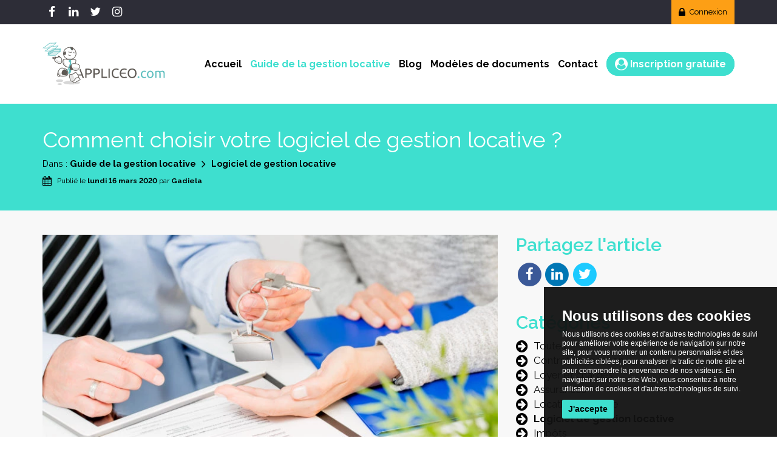

--- FILE ---
content_type: text/html; charset=UTF-8
request_url: https://www.appliceo.com/fr/guide-gestion-locative/comment-choisir-votre-logiciel-de-gestion-locative
body_size: 6401
content:
<!DOCTYPE html><html lang="fr"><head><meta charset="utf-8"><meta name="viewport" content="width=device-width, initial-scale=1, shrink-to-fit=no"><meta name="description" content="Un logiciel de gestion locative permet de gérer automatiquement des biens immobiliers. Mais sur quel logiciel de gestion immobilière miser ?"><meta name="format-detection" content="telephone=no"><meta property="og:url" content="https://www.appliceo.com/fr/guide-gestion-locative/comment-choisir-votre-logiciel-de-gestion-locative" /><meta property="og:type" content="website" /><meta property="og:title" content="Comment choisir votre logiciel de gestion locative ? - Applicéo" /><meta property="og:description" content="Un logiciel de gestion locative permet de gérer automatiquement des biens immobiliers. Mais sur quel logiciel de gestion immobilière miser ?" /><meta property="og:image" content="https://www.appliceo.com/wordpress/wp-content/uploads/2020/03/shutterstock_572749201-2-scaled.jpg" /><meta property="og:image:width" content="2560" /><meta property="og:image:height" content="1707" /><meta property="fb:app_id" content="1700801620011130" /><meta name="twitter:card" content="summary_large_image"><meta name="twitter:title" content="Comment choisir votre logiciel de gestion locative ? - Applicéo"><meta name="twitter:description" content="Un logiciel de gestion locative permet de gérer automatiquement des biens immobiliers. Mais sur quel logiciel de gestion immobilière miser ?"><meta name="twitter:image" content="https://www.appliceo.com/wordpress/wp-content/uploads/2020/03/shutterstock_572749201-2-scaled.jpg" /><title>Comment choisir votre logiciel de gestion locative ? - Applicéo</title><link rel="preconnect" href="//stats.g.doubleclick.net"><link rel="preconnect" href="//www.googletagmanager.com"><link rel="preconnect" href="//www.google-analytics.com"><link rel="preload" as="font" type="font/woff2" crossorigin="" href="/fonts/fontawesome-webfont.woff2?v=4.7.0"><link rel="stylesheet" href="//fonts.googleapis.com/css2?family=Raleway:wght@400;600;700&display=swap"><link href="/css/styles.css?1700410143" rel="stylesheet"><noscript><meta http-equiv="refresh" content="0; URL=/noscript" /></noscript><link rel="apple-touch-icon" sizes="180x180" href="/favicon/apple-touch-icon.png"><link rel="icon" type="image/png" href="/favicon/favicon-32x32.png" sizes="32x32"><link rel="icon" type="image/png" href="/favicon/favicon-16x16.png" sizes="16x16"><link rel="manifest" href="/favicon/manifest.json" crossorigin="use-credentials"><link rel="mask-icon" href="/favicon/safari-pinned-tab.svg" color="#5bbad5"><link rel="shortcut icon" href="/favicon/favicon.ico"><meta name="msapplication-config" content="/favicon/browserconfig.xml"><meta name="theme-color" content="#ffffff"></head><body id="guide-page"><div class="top-header"><div class="container"><div class="row"><div class="col-xs-12 text-left " id="login-dropdown"><a class="social-link facebook pull-left" href="https://www.facebook.com/Applic%C3%A9o-101689844949476/" rel="noreferrer" aria-label="Facebook" target="_blank"><i class="fa fa-facebook fa-2x"></i></a><a class="social-link linkedin pull-left" href="https://www.linkedin.com/company/appliceo/" rel="noreferrer" aria-label="LinkedIn" target="_blank"><i class="fa fa-linkedin fa-2x"></i></a><a class="social-link twitter pull-left" href="https://twitter.com/appliceo" rel="noreferrer" aria-label="Twitter" target="_blank"><i class="fa fa-twitter fa-2x"></i></a><a class="social-link instagram pull-left" href="https://www.instagram.com/appliceo/" rel="noreferrer" aria-label="Instagram" target="_blank"><i class="fa fa-instagram fa-2x"></i></a><a class="top-header-link btn-login dropdown-toggle pull-right" href="javascript:void();" data-toggle="dropdown" aria-haspopup="true" aria-expanded="false"><i class="fa fa-lock fa-lg"></i> Connexion </a><div class="col-xs-8 col-sm-4 col-lg-3 dropdown-menu pull-right"><form method="post" enctype="multipart/form-data" name="login" id="login" action="/login"><input type="hidden" name="referer" id="referer" value="/fr/guide-gestion-locative/comment-choisir-votre-logiciel-de-gestion-locative"><div class="form-group bottom-buffer-xs top-buffer-sm"><span class="text-bold">Nom d'utilisateur ou email</span><div class="input-group"><div class="input-group-addon"><i class="fa fa-1x fa-fw fa-sign-in"></i></div><input type="text" class="form-control" name="user_in" id="user_in" maxlength="50" autocomplete="username" value=""></div></div><div class="form-group bottom-buffer-xs"><span class="text-bold">Mot de passe</span><div class="input-group"><div class="input-group-addon"><i class="fa fa-1x fa-fw fa-lock"></i></div><input type="password" class="form-control" name="password_in" id="password_in" maxlength="50" autocomplete="current-password"></div><div><a class="text-orange small text-semibold" href="/fr/recover/password">Vous avez oublié votre mot de passe&nbsp;?</a></div></div><button id="btn-login" class="btn btn-warning btn-fw text-bold bottom-buffer-sm" name="send" type="submit"><span class="login-text">Connexion</span><div class="spinner hidden"><div class="bounce1"></div><div class="bounce2"></div><div class="bounce3"></div></div></button></form></div></div></div></div></div><header><div class="container"><div class="logo"><a href="/fr"><img src="/images/logo.svg" alt="Applicéo"></a></div><div class="navigation text-semibold"><nav><ul><li class=""><a class="text-bold" href="/fr">Accueil</a></li><li class="is-active"><a class="text-bold" href="/fr/guide-gestion-locative">Guide de la gestion locative</a></li><li class=""><a class="text-bold" href="/fr/blog">Blog</a></li><li class=""><a class="text-bold" href="/fr/modeles-de-documents">Modèles de documents</a></li><li class=""><a class="text-bold" href="/fr/contact">Contact</a></li><li class=""><a class="btn-sign text-bold" href="/fr/signup"><i class="fa fa-user-circle fa-lg"></i>&nbsp;Inscription gratuite</a></li></ul></nav></div><div class="navicon"><button class="nav-toggle"><span>Menu</span></button></div></div></header><section class="bg-turquoise"><div class="container"><div class="row"><div class="col-xs-12"><h1 class="top-buffer-md bottom-buffer-xs text-white">Comment choisir votre logiciel de gestion locative&nbsp;?</h1><div class="small bottom-buffer-xs"> Dans : <a href="/guide-gestion-locative" class="text-black text-bold">Guide de la gestion locative</a><i class="fa fa-angle-right fa-lg fa-fw"></i><a href="/guide-gestion-locative/category/logiciel-de-gestion-locative-guide-gestion-locative" class="text-nowrap text-black text-bold">Logiciel de gestion locative</a></div><div class="blog-date bottom-buffer-md"><i class="fa fa-calendar text-black fa-lg"></i> Publié le <strong>lundi 16 mars 2020</strong> par <strong>Gadiela</strong></div></div></div></div></section><section class="blog-articles bg-grey"><div class="container"><div class="row height-buffer-md"><div class="col-sm-8 blog-article bottom-buffer-md"><figure class="wp-block-image size-large"><img decoding="async" width="1440" height="960" alt="Comment choisir votre logiciel de gestion locative&nbsp;?" sizes="(max-width: 1440px) 100vw, 1440px" data-src="/wordpress/wp-content/uploads/2020/03/shutterstock_572749201-2-scaled.webp" data-sizes="auto" class="lazyload rounded-lg shadow-sm" data-srcset="https://www.appliceo.com/wordpress/wp-content/uploads/2020/03/shutterstock_572749201-2-scaled.webp 1440w, https://www.appliceo.com/wordpress/wp-content/uploads/2020/03/shutterstock_572749201-2-300x200.webp 300w, https://www.appliceo.com/wordpress/wp-content/uploads/2020/03/shutterstock_572749201-2-1024x683.webp 1024w, https://www.appliceo.com/wordpress/wp-content/uploads/2020/03/shutterstock_572749201-2-768x512.webp 768w, https://www.appliceo.com/wordpress/wp-content/uploads/2020/03/shutterstock_572749201-2-1536x1024.webp 1536w, https://www.appliceo.com/wordpress/wp-content/uploads/2020/03/shutterstock_572749201-2-2048x1365.webp 2048w, https://www.appliceo.com/wordpress/wp-content/uploads/2020/03/shutterstock_572749201-2-1200x800.webp 1200w, https://www.appliceo.com/wordpress/wp-content/uploads/2020/03/shutterstock_572749201-2-1980x1320.webp 1980w"></figure><p class="mb-10">Le <strong><a href="/fr/guide-gestion-locative/appliceo-votre-logiciel-de-gestion-immobiliere-gratuit/">logiciel de gestion locative</a></strong> est destin&eacute; &agrave; faciliter la t&acirc;che d&rsquo;un propri&eacute;taire, d&rsquo;une SCI ou d&rsquo;un syndic proposant des biens immobiliers en location. Les <strong>logiciels de gestion locative</strong> peuvent &ecirc;tre gratuits ou payants. Certains sont disponibles en ligne tandis que d&rsquo;autres n&eacute;cessitent une installation sur l&rsquo;ordinateur. Face &agrave; la pl&eacute;thore d&rsquo;offres disponibles, il est parfois difficile de s&eacute;lectionner le <strong>logiciel de gestion locative</strong> le plus adapt&eacute; &agrave; ses besoins. Voici quelques astuces pour faire le bon choix.</p><h2 class="text-bold mt-50 mb-25">Pourquoi utiliser un logiciel de gestion locative?</h2><p class="mb-10">Le <strong>logiciel de gestion immobili&egrave;re</strong> est un outil destin&eacute; &agrave; faciliter les t&acirc;ches des particuliers ou agences ayant des biens immobiliers en location. Avant l&rsquo;existence de ce programme informatis&eacute;, elles &eacute;taient r&eacute;alis&eacute;es manuellement.&nbsp;</p><p class="mb-10">Le g&eacute;rant des biens immobiliers doit notamment s&rsquo;occuper de la comptabilit&eacute;, de l&rsquo;&eacute;dition des documents et de l&rsquo;envoi des courriers aux locataires. Il lui incombe &eacute;galement d&rsquo;effectuer les d&eacute;clarations fonci&egrave;res n&eacute;cessaires pour le service des imp&ocirc;ts.</p><p class="mb-10">Avec le <strong>logiciel de gestion locative</strong>, ceux qui louent une propri&eacute;t&eacute; peuvent g&eacute;rer leur bien avec efficacit&eacute;. En plus de faciliter les t&acirc;ches courantes comme les d&eacute;clarations, le <strong>logiciel de gestion immobili&egrave;re</strong> int&egrave;gre aussi d&rsquo;autres fonctionnalit&eacute;s. Il permet par exemple, lors des travaux, de suivre les demandes de provisions pour charges.&nbsp;</p><p class="mb-10">Ces demandes sont r&eacute;alis&eacute;es par le syndic lorsque le bien en location est en copropri&eacute;t&eacute;. Plusieurs crit&egrave;res de performance sont &agrave; mettre en avant pour choisir le meilleur <strong>logiciel de gestion immobili&egrave;re</strong>.&nbsp;</p><h2 class="text-bold mt-50 mb-25">Un logiciel de gestion locative simple d&rsquo;utilisation</h2><p class="mb-10">Le <strong>logiciel de gestion locative</strong> immobili&egrave;re se doit d&rsquo;&ecirc;tre intuitif et facile &agrave; utiliser. Il doit int&eacute;grer un outil de gestion rapide des documents, des fonctions d&rsquo;automatisme et des possibilit&eacute;s d&rsquo;exportations vers des tableurs. Il est &eacute;galement pr&eacute;f&eacute;rable qu&rsquo;il inclut d&rsquo;autres programmes avanc&eacute;s pour certaines t&acirc;ches sp&eacute;cifiques.</p><p class="mb-10">En pratique, un <strong>logiciel de gestion immobili&egrave;re</strong> permet &agrave; son utilisateur de r&eacute;aliser plusieurs t&acirc;ches comme&nbsp;:&nbsp;</p><ul class="mt-10"><li>La tenue de la comptabilit&eacute; du <strong>bailleur</strong>&nbsp;;</li><li>La gestion des baux et l&rsquo;affichage d&rsquo;une vue synth&eacute;tique&nbsp;;</li><li>La production des <strong><a href="/fr/guide-gestion-locative/quest-ce-que-la-quittance-de-loyer/">quittances de loyer</a></strong> &agrave; destination des locataires&nbsp;;</li><li>L&rsquo;affichage imm&eacute;diat de la situation du locataire&nbsp;;</li><li>Le suivi du calendrier de gestion, etc.</li></ul><p class="mb-10">Le <strong>bail de location</strong>, meubl&eacute; ou non, sert de cadre de r&eacute;f&eacute;rence pour toute location de biens immobiliers en France. Pour une meilleure gestion de sa location immobili&egrave;re, le <strong>logiciel de gestion locative</strong> doit prendre en compte le type de bail.</p><p class="mb-10">Dans certains cas, le <strong>logiciel de gestion locative </strong>propose l&rsquo;&eacute;dition compl&egrave;te du bail. Le gestionnaire des biens &agrave; louer peut utiliser cette fonction &agrave; condition de v&eacute;rifier l&rsquo;int&eacute;gralit&eacute; du bail avant l&rsquo;apposition des signatures. Cette v&eacute;rification est importante dans la mesure o&ugrave; la moindre omission ou erreur dans le bail engage la responsabilit&eacute; du propri&eacute;taire.&nbsp;</p><h2 class="text-bold mt-50 mb-25">Les services accompagnant un logiciel de gestion locative</h2><p class="mb-10">Aussi performant soit-il, le <strong>logiciel de gestion immobili&egrave;re</strong> doit &ecirc;tre choisi selon les services qui l&rsquo;accompagnent. Incluant souvent la formation, l&rsquo;accompagnement et le service client, ils doivent &ecirc;tre les plus complets possible.&nbsp;</p><p class="mb-10">Quel que soit le <strong>logiciel de gestion locative </strong>utilis&eacute;, celui qui propose un service de formation en amont s&rsquo;av&egrave;re toujours int&eacute;ressant. Cet accompagnement permet au gestionnaire locatif de se familiariser avec les fonctionnalit&eacute;s du logiciel et de faciliter sa prise en main.</p><p class="mb-10">Une fois la manipulation du <strong>logiciel de gestion locative</strong> ma&icirc;tris&eacute;e, il faut v&eacute;rifier la disponibilit&eacute; des services d&rsquo;accompagnement et les services clients. Avant l&rsquo;adoption du logiciel, il est imp&eacute;ratif de v&eacute;rifier les diff&eacute;rents supports disponibles &agrave; l&rsquo;adresse du client ainsi que les conditions d&rsquo;acc&egrave;s. L&rsquo;existence d&rsquo;une assistance t&eacute;l&eacute;phonique est souvent un bon point facilitant l&rsquo;&eacute;change en cas de besoin.</p><h2 class="text-bold mt-50 mb-25">Logiciel de gestion locative, autres fonctionnalit&eacute;s &agrave; v&eacute;rifier</h2><p class="mb-10">Pour profiter pleinement de l&rsquo;usage d&rsquo;un <strong>logiciel de gestion immobili&egrave;re</strong>, d&rsquo;autres fonctionnalit&eacute;s sont &agrave; privil&eacute;gier. C&rsquo;est notamment le cas de l&rsquo;option full web qui se traduit par un acc&egrave;s aux logiciels une fois que l&rsquo;utilisateur dispose d&rsquo;une connexion internet.&nbsp;</p><p class="mb-10">Cette fonction facilite la mobilit&eacute; et s&rsquo;av&egrave;re d&rsquo;une grande utilit&eacute; pour ceux qui g&egrave;rent des biens dans diff&eacute;rentes localit&eacute;s g&eacute;ographiques. Le logiciel doit par ailleurs pouvoir s&rsquo;afficher sur diff&eacute;rents supports mobiles gr&acirc;ce &agrave; une fonction responsive.</p><p class="mb-10">La fonction de r&eacute;cup&eacute;ration de donn&eacute;es est aussi incontournable pour les <strong>logiciels de gestion locative</strong>. Le programme doit &ecirc;tre capable de restituer les informations sur les biens locatifs accumul&eacute;s dans le temps en vue de leur r&eacute;utilisation.&nbsp;</p><p class="mb-10">Enfin, le <strong>logiciel de gestion immobili&egrave;re</strong> doit &ecirc;tre con&ccedil;u pour fonctionner sur le long terme. Tel est le cas d&rsquo;<strong>Applic&eacute;o</strong>. Ce <strong>logiciel de gestion locative gratuit </strong>est aussi fiable que performant. Il est dot&eacute; de toutes les fonctionnalit&eacute;s n&eacute;cessaires pour optimiser la gestion locative.</p><p class="mb-10"><strong>Pour aller plus loin&nbsp;:</strong></p><ol class="mt-10"><li><strong><a href="/fr/guide-gestion-locative/appliceo-votre-logiciel-de-gestion-immobiliere-gratuit/">Appliceo votre logiciel de gestion immobili&egrave;re gratuit!</a></strong></li><li><strong><a href="/fr/guide-gestion-locative/pourquoi-choisir-un-logiciel-de-gestion-locative-en-ligne/">Pourquoi choisir un logiciel de gestion locative en ligne</a></strong></li><li><strong><a href="/medias/modeles/19-contrat-de-location-gerance-version-2/fichiers/modele-contrat-de-location-gerance-2.docx">Mod&egrave;le contrat de location gratuit</a></strong></li></ol><p class="mb-10"></p></div><div class="col-sm-4"><h2 class="text-semibold text-turquoise bottom-buffer-xs">Partagez l'article</h2><div class="bottom-buffer-md"><a target="_blank" rel="noopener" class="facebook" href="https://www.facebook.com/sharer/sharer.php?u=https://www.appliceo.com/fr/guide-gestion-locative/comment-choisir-votre-logiciel-de-gestion-locative" aria-label="Partager sur Facebook"><span class="fa-stack fa-lg"><i class="fa fa-circle fa-stack-2x"></i><i class="fa fa-facebook fa-stack-1x fa-inverse"></i></span></a><a target="_blank" rel="noopener" class="linkedin" href="https://www.linkedin.com/shareArticle?mini=true&amp;url=https://www.appliceo.com/fr/guide-gestion-locative/comment-choisir-votre-logiciel-de-gestion-locative" aria-label="Partager sur LinkedIn"><span class="fa-stack fa-lg"><i class="fa fa-circle fa-stack-2x"></i><i class="fa fa-linkedin fa-stack-1x fa-inverse"></i></span></a><a target="_blank" rel="noopener" class="twitter" href="https://twitter.com/share?url=https://www.appliceo.com/fr/guide-gestion-locative/comment-choisir-votre-logiciel-de-gestion-locative" aria-label="Partager sur Twitter"><span class="fa-stack fa-lg"><i class="fa fa-circle fa-stack-2x"></i><i class="fa fa-twitter fa-stack-1x fa-inverse"></i></span></a></div><h2 class="text-semibold text-turquoise bottom-buffer-xs">Catégories</h2><div><a href="/fr/guide-gestion-locative" class="blog-link"><i class="fa fa-lg fa-arrow-circle-right"></i><span>Toutes</span></a></div><div><a href="/fr/guide-gestion-locative/category/contrat-de-location-guide-gestion-locative" class="blog-link "><i class="fa fa-lg fa-arrow-circle-right"></i><span>Contrat de location</span></a></div><div><a href="/fr/guide-gestion-locative/category/loyer-et-charges-guide-gestion-locative" class="blog-link "><i class="fa fa-lg fa-arrow-circle-right"></i><span>Loyer et charges</span></a></div><div><a href="/fr/guide-gestion-locative/category/assurances-guide-gestion-locative" class="blog-link "><i class="fa fa-lg fa-arrow-circle-right"></i><span>Assurances</span></a></div><div><a href="/fr/guide-gestion-locative/category/location-meublee-guide-gestion-locative" class="blog-link "><i class="fa fa-lg fa-arrow-circle-right"></i><span>Location meublée</span></a></div><div><a href="/fr/guide-gestion-locative/category/logiciel-de-gestion-locative-guide-gestion-locative" class="blog-link active"><i class="fa fa-lg fa-arrow-circle-right"></i><span>Logiciel de gestion locative</span></a></div><div><a href="/fr/guide-gestion-locative/category/impots-guide-gestion-locative" class="blog-link "><i class="fa fa-lg fa-arrow-circle-right"></i><span>Impôts</span></a></div><div><a href="/fr/guide-gestion-locative/category/location-saisonniere-guide-gestion-locative" class="blog-link "><i class="fa fa-lg fa-arrow-circle-right"></i><span>Location saisonnière</span></a></div><div><a href="/fr/guide-gestion-locative/category/agent-immobilier" class="blog-link "><i class="fa fa-lg fa-arrow-circle-right"></i><span>Agent Immobilier</span></a></div><div><a href="/fr/guide-gestion-locative/category/travaux" class="blog-link "><i class="fa fa-lg fa-arrow-circle-right"></i><span>Travaux</span></a></div><div><a href="/fr/guide-gestion-locative/category/banque" class="blog-link "><i class="fa fa-lg fa-arrow-circle-right"></i><span>Banque</span></a></div><div><a href="/fr/guide-gestion-locative/category/investissement-immobilier" class="blog-link "><i class="fa fa-lg fa-arrow-circle-right"></i><span>Investissement Immobilier</span></a></div><div class="thumbnail bg-turquoise-gradient height-buffer-md"><div class="caption text-center-sm bottom-buffer-sm"><h2 class="h2 text-bold text-white bottom-buffer-sm">Essayez notre solution de gestion locative gratuite et 100% automatisée&nbsp!</h2><div class="text-white"><div>Consacrez quelques minutes au param&eacute;trage de votre compte et vous pourrez ensuite&nbsp;profiter de votre temps libre retrouv&eacute;. Applic&eacute;o s&#39;occupera de tout !</div></div><a class="btn btn-create-account btn-lg height-buffer-sm" href="/fr/signup"><span class="text1">Créez votre compte</span><span class="text2">Gratuit</span></a></div><div class="caption bottom-buffer-sm"><img src="/medias/creation_compte/1-creation-de-compte/fichiers/appliceo-relax.svg" width="100%" alt="Détendez-vous, Applicéo s'occupe de votre gestion locative." /></div></div></div></div></div></section><section class="top-footer"><div class="container"><div class="row top-buffer-lg bottom-buffer-md"><div class="col-sm-6 col-md-3 col-lg-3 text-center-xs bottom-buffer-md"><h2 class="h4 text-uppercase text-bold text-turquoise bottom-buffer-sm">Navigation rapide</h2><ul class="fa-ul"><li><a href="/fr"><i class="fa-li fa fa-arrow-circle-right fa-fw hidden-xs"></i> Accueil</a></li><li><a href="/fr/guide-gestion-locative"><i class="fa-li fa fa-arrow-circle-right fa-fw hidden-xs"></i> Le guide de la gestion locative</a></li><li><a href="/fr/blog"><i class="fa-li fa fa-arrow-circle-right fa-fw hidden-xs"></i> Le blog</a></li><li><a href="/fr/modeles-de-documents"><i class="fa-li fa fa-arrow-circle-right fa-fw hidden-xs"></i> Modèles de documents</a></li><li><a href="/fr/contact"><i class="fa-li fa fa-arrow-circle-right fa-fw hidden-xs"></i> Contact</a><li><a href="/fr/signup"><i class="fa-li fa fa-arrow-circle-right fa-fw hidden-xs"></i> Inscription gratuite</a><br></li></ul></div><div class="col-sm-6 col-md-6 col-lg-5 text-center-xs bottom-buffer-md"><h2 class="h4 text-uppercase text-bold text-turquoise bottom-buffer-sm">Contact</h2><ul class="fa-ul"><li><span><i class="fa-li fa fa-map-marker fa-1x hidden-xs"></i>9 rue François Ponsard, 75016, Paris, France</span></li><li><a href="mailto:contact@appliceo.com"><span><i class="fa-li fa fa-envelope fa-1x hidden-xs"></i>contact@appliceo.com</span></a></li></ul><a class="social facebook" href="https://www.facebook.com/Applic%C3%A9o-101689844949476/" rel="noreferrer" aria-label="Facebook" target="_blank"><span class="fa-stack fa-lg"><i class="fa fa-circle fa-stack-2x"></i><i class="fa fa-facebook fa-stack-1x fa-inverse"></i></span></a><a class="social linkedin" href="https://www.linkedin.com/company/appliceo/" rel="noreferrer" aria-label="LinkedIn" target="_blank"><span class="fa-stack fa-lg"><i class="fa fa-circle fa-stack-2x"></i><i class="fa fa-linkedin fa-stack-1x fa-inverse"></i></span></a><a class="social twitter" href="https://twitter.com/appliceo" rel="noreferrer" aria-label="Twitter" target="_blank"><span class="fa-stack fa-lg"><i class="fa fa-circle fa-stack-2x"></i><i class="fa fa-twitter fa-stack-1x fa-inverse"></i></span></a><a class="social instagram" href="https://www.instagram.com/appliceo/" rel="noreferrer" aria-label="Instagram" target="_blank"><span class="fa-stack fa-lg"><i class="fa fa-circle fa-stack-2x"></i><i class="fa fa-instagram fa-stack-1x fa-inverse"></i></span></a></div><div class="col-sm-12 col-md-3 col-lg-4 text-center-xs bottom-buffer-md"><img class="logo-footer" src="/images/logo-footer.svg" alt="Applicéo"/></div></div></div></section><section class="footer"><div class="container"><div class="row top-buffer-md"><div class="col-md-9 col-xs-12 bottom-buffer-md text-center-xs text-center-sm copyrights"><span class="text-white">Applicéo &copy; 2026</span> &middot; Tous droits réservés&middot; <a href="/fr/terms-of-use">Conditions Générales d'Utilisation</a> &middot; <a href="/fr/legal-terms">Mentions légales</a><div class="privacy top-buffer-xs">Conformément à la loi « informatique & libertés » du 6 janvier 1978 modifiée en 2004, vous bénéficiez d’un droit d’accès et de rectification aux informations qui vous concernent, que vous pouvez exercer en nous contactant.</div><div class="top-buffer-xs"><span class="text-white">Réalisation : </span><a href="https://pixeine.fr" rel="noreferrer" target="_blank">Pixéine</a></div></div></div></div></section><a href="#0" class="cd-top">Top</a><script type="text/javascript"> var language ='fr'; var locale ='fr_FR'; </script><script type="text/javascript"> document.addEventListener('DOMContentLoaded', function () { cookieconsent.run({"notice_banner_type":"simple","consent_type":"express","palette":"dark","language":"fr","cookies_policy_url":"https://www.appliceo.com/fr/legal-terms"}); }); </script><script type="text/plain" cookie-consent="tracking" async src="https://www.googletagmanager.com/gtag/js?id=UA-149867770-1"></script><script type="text/plain" cookie-consent="tracking"> window.dataLayer = window.dataLayer || []; function gtag(){dataLayer.push(arguments);} gtag('js', new Date()); gtag('config', 'UA-149867770-1'); </script><noscript><a href="https://www.PrivacyPolicies.com/cookie-consent/">Cookie Consent by Privacy Policies Generator</a></noscript><script src="/js/scripts.js?1668422900"></script></body></html> 

--- FILE ---
content_type: image/svg+xml
request_url: https://www.appliceo.com/images/logo.svg
body_size: 4155
content:
<svg xmlns="http://www.w3.org/2000/svg" viewBox="0 0 631.3 218.3"><style><![CDATA[.B{fill:#5e5954}.C{fill:#fff}.D{fill:#e4e3e2}.E{fill:#61c0c0}]]></style><path d="M582 147.2c4.2-1.1 9.2-1.9 14.4-1.8 4.1 0 7.3.8 9.9 3.6 4.6-3.5 13.1-4.9 18.3-2.5 6.1 2.7 6.5 9.4 6.6 15.4v20.3h-6.5v-19c-.1-3.5 0-6.6-1.5-9.3-2.7-4.8-11.2-3.2-14.6-.5 1.9 5.5.8 22.8 1.1 28.8h-6.5c-.1-4.1.4-20.9-.4-24.5-1-8.5-8.2-7-14.5-6.1v30.6H582v-35zm-9.1 17.1c.4 13.3-11.2 22.9-23.8 17.7-13.6-5.8-13.7-29.6 0-35.4 12.7-5.2 24.1 4.5 23.8 17.7zm-6.8 0c0-7.1-3-13.2-10.2-13.3-13.8-.4-13.9 27 0 26.6 7.3-.1 10.2-6.2 10.2-13.3zm-40.9 18.9c-11.3.2-18-8-17.8-18.9 0-15.8 12.8-22.7 26.9-17.4l-1.5 5.5c-10.2-4-18.9-.3-18.7 11.9-.2 12.6 9.5 15.5 19.9 11.7l.9 5.4c-2.7 1.4-6.6 1.8-9.7 1.8h0zm-25.2-4.6c0 6.2-9.3 6.3-9.4 0 .1-6.3 9.2-6.2 9.4 0z" class="E"/><path d="M483.4 147.6c-6.8-18.9-35.1-18.7-42 0-5.7 16.4 1.8 35.8 21.2 35.7 19.2 0 26.5-19.5 20.8-35.7zm-6.4 18.7c-2.5 9.5-12.4 13.4-21.1 9.8-6.8-3.1-9.2-10.5-9.2-17.7-.2-9.9 5.1-19.2 15.8-19 14-.3 17.8 15.9 14.5 26.9h0zm-44 10.2l-.6-1.2c-13.3 5.4-26.3 1.3-27-14.8h23.9c0-1.8-.1-3.7.1-5.5h-23.8c1.3-14.7 14.7-19.2 26.8-13.1.6-1.4 1.4-2.7 2.3-3.9l.4-1.2c-8.9-5-22.5-4.7-29.8 3.2-7.1 6.9-8.2 19.9-5.1 29 3 9.2 11.4 14.4 20.9 14.3 5-.1 10.5-.6 14.5-3l-.4-1.2c-1-.8-1.6-1.6-2.2-2.6h0zm-45.4 0c-14.1 3.9-23.8-3.1-23.6-18.1-.3-16.8 13.5-23.6 27.6-16.1l1.9-5.5c-9-5-22.4-4.7-29.8 3.2-7.1 6.9-8.2 19.9-5.1 29 3 9.2 11.4 14.4 20.9 14.3 5-.1 10.5-.6 14.5-3l-1.7-5.5c-1.1.5-2.7 1.1-4.7 1.7h0zm-47.3-41.9h6.7v47.7h-6.7v-47.7zm-29.1 0h-6.7v47.7h28.8v-5.8h-22.1v-41.9zm-20.4 3.3c-6.3-4.8-19.7-4.4-28.2-2.7v47.1h6.7v-17.7c7.1 0 15.4.4 21.1-3.5 7.7-4.7 7.8-18.3.4-23.2h0zm-2.7 16.1c-3.7 6-12.5 4.6-18.8 4.8v-18.7c4.2-.2 11.7-.8 15.8 1.7 4.1 2.1 5.1 8.5 3 12.2zm-39.2-16.1c-6.3-4.8-19.7-4.4-28.2-2.7v47.1h6.7v-17.7c7.1 0 15.4.4 21.1-3.5 7.7-4.7 7.8-18.3.4-23.2h0zm-2.6 16.1c-3.7 6-12.5 4.6-18.8 4.8v-18.7c4.2-.2 11.7-.8 15.8 1.7 4.2 2.1 4.9 8.5 3 12.2zm-50.9-18.7c-1.3 1.5-2.8 3.1-4.6 4.6l9.9 24.7h-17.8l-1.8 5.5h21.5c.7 2.1 3.6 10.1 4.3 12.2h7.3c-1.7-5-17.3-43.8-18.8-47h0z" class="B"/><path opacity=".16" d="M150.4 216c58.1-.5 58.3-18.1 0-18.6-58.1.5-58.3 18.1 0 18.6m-62.3-12.2c10.7 0 19.3-3.1 19.3-6.8-.8-9-37.8-9-38.6 0 0 3.7 8.6 6.8 19.3 6.8m.8 14.5c6.7 0 12.1-1.9 12.1-4.3-.3-5.7-23.9-5.7-24.2 0 .1 2.4 5.5 4.3 12.1 4.3"/><path d="M79.3 155.4c-7.1 15.4 3.5 24.7 11.5 16.7-3.7-2.6-9.5-8-11.5-16.7z" class="C"/><path d="M80.6 175.5c-11.2-5.2.5-29.7 1.3-30.9.6.9 16 23 15.5 22.4-.3.5-4.2 9.3-12.2 9.5h0c-1.5.1-3.1-.3-4.6-1zm.5-21.3c-2 6-5.5 19.3 4 19.3 4.1.2 7.8-4.5 8.9-6.6l-12.9-12.7z" class="B"/><path d="M82.4 162.8c5.7 17.4 55.4 17.3 48.4-12.1-12.9-32.9-59-19.6-48.4 12.1z" class="C"/><path d="M86 153s6.2 2.8 8 4.9c1.9 2.1.8 8.8 10.4 11.1l11.4 2.9s-33.5 10-34.5-16.5c1.3-3.8 4.7-2.4 4.7-2.4z" class="D"/><path d="M81 163.4c-6.2-13.3 5.2-31.4 18.1-33.3 7.2-.8 19 3.5 18.6 3.4 6.7 2.8 13.5 9.7 14.5 17.2 1.4 8.6.2 20.2-10.5 22.3-12.2 2.8-34 6.5-40.7-9.6h0zM99.3 133c-2.8.1-7.2 2.6-10.8 6.7-12.6 14.3-5.6 33.7 14.9 32.8 6.4 0 13-1.4 17.6-2.4 9.3-2 9.1-12.3 8.1-19.6-1-5.8-7-11.9-12.6-14.2-3.4-1.4-12.2-3.9-17.2-3.3h0zm15.2 5.4s12 .8 13.7 15.9c1.7 15.2-10.9 18.4-24 12.5-12-5.3-2.3-29.4 10.3-28.4z" class="B"/><path d="M152 193.1s5.4 10.7 7.8 14 37-16.2 35.5-18.1c-4.8-4.1-10.6-8.9-13.8-12.8L152 193.1z" class="C"/><path d="M185.1 182.1s-6.1-.3-9.2 4.6-13.6 16.1-17.6 14.8c-4.7-.2 13.3-16.4 16.9-19.8 3.7-.4 9.9.4 9.9.4h0z" class="D"/><path d="M158.6 208c-2.6-3.7-8.1-14.6-7.9-14.2.7-.3 28-19.4 28.3-17.8 2.7 3.2 10 4.1 14.8 9.1 3.4 3.3 4.1 5.7-.5 8.4-1.9 1.2-4.7 2.6-8.7 4.8l-13.5 7.6c-3.8 2.1-6.8 3.6-9.3 3.6h-.1c-1.1 0-2.4-.4-3.1-1.5h0zm2.4-1.7c.1.2.2.2.8.3 1.3.1 4.2-1.2 7.9-3.2s8.3-4.8 13.5-7.6c7-3.7 10.4-5.7 10.4-6.2-.3-1-1.5-1.9-2.4-2.9l-14.6-8.8c12.2 6.4 8.6 5.2 5.3 3.6-2-.7-4.8-3.2-5.3-3.6-1.7 1.4-23.8 16-22.7 15.8.9 1.6 6 11.2 7.1 12.6h0zM68.6 88.4S49.5 84.7 50 80.1c.3-2.7 3.5-5.4 7.2-4.4s7.5 2.8 7.5 2.8-4.8-2.9-2.1-5.2 8.5 3.6 12.5 3.9c3.9.4 6.1-6.2 5.9-7.9-.2-1.8 4.7-1.6 7.9-.2s-1.1 7.2-3.2 10.4c-2.2 3.2-17.1 8.9-17.1 8.9z" class="B"/><path d="M173.3 57.6c-.6 17.2-15.7 30.7-33.7 30.1-43.3-3.1-41-62.1 2.2-62.3 18 .6 32.1 15 31.5 32.2z" class="C"/><path d="M118.3 79.6s18.3-1.4 30.8.3 11.2 2.9 11.2 2.9c-8 7.3-35.2 6.9-42-3.2zm32.6-29s-2.4 4.1-11.8 2.5c-9.3-1.6-7.2-3.9-7.2-3.9l19 1.4zm21.7 5s-14.7 0-15.3-3.1c-.3-1.4 15.1 1.3 15.1 1.3l.2 1.8z" class="D"/><g class="B"><path d="M148.1 52c-4.6.2-15.7-2.2-15.7-2.2-.5-.1-.8-.7-.7-1.2.2-.6.9-.7 1.1-.6-.2 0 3.6.8 6.3 1.2 2.9.4 10 1.8 10.5.3 0-.3-.5-1.1-.7-1.3-.7-1.1 1-2 1.6-1.2.1.1 1.2 1.5 1.1 2.7 0 1.5-2 2.6-3.5 2.3h0zm23.3 2.3c-.1 0-9.5 0-13-1.1-3.3-.9-2.2-3.7-.8-4.6 1-.7 2.1.8 1.1 1.5 0 0-1 1-.6.9 2.8 1.5 12.9 1.3 13.3 1.4 1.2.1 1.4 1.7 0 1.9z"/><path d="M139.5 89.1c-18.9-.6-33.6-15.8-33-33.7 3.4-43.2 67.9-41.1 68.3 2.2-.6 18-16.7 32.1-35.3 31.5h0zm-29.8-33.6c-.6 16.7 13.6 30.8 31.1 30.6 40.4-1.4 41.5-56.4 1-59.2-16.9-.7-31.5 12.2-32.1 28.6z"/></g><path d="M108.1 87.6s-12.1 34.1 25.5 40.2c37.5 6.1 40.8-36.4 37.7-37.8l-63.2-2.4z" class="C"/><path d="M146 90c-4.9-1.5-8.7-1.5-9-.8-3.7 7.3-.1 11.6 5.9 14.2 0 0-3.3 9.4-8.4 19.6-.5 1-1.2 2.2-2.5 3 0-.3-.6-.7-1.8-1.2-6-2.2-12.1-10.8-14.9-17.9s-1.1-19-1.1-19H107c-10.7 42.5 36.9 41.5 37.9 41.5l.5-31.3s5.5-6.6.6-8.1z" class="D"/><path d="M140.7 129.9c-2.3 0-4.8-.2-7.4-.6-29.5-5.1-31.8-25.3-27.6-40.8.3-.9 1.1-1.4 1.8-1.8.8-.4 1.7-.6 2.8-.8 2.1-.4 4.9-.5 7.9-.5 8.7 0 20 1 25.1 1.2l16.2.5c5.6.3 10.3.5 12.4 1.5 1.2.7 1.2 1.5 1.5 2.3.2.8.3 2.5.3 3.4-.3 16-11.4 36.1-33 35.6h0zm-32-40.3c-3.8 14.5-1.7 32 25.2 36.6 2.4.4 4.7.6 6.9.6 20 .5 29.9-18.5 30-33-.1-1.4-.1-2.7-.5-2.7-1.6-.4-6-.9-10.8-1l-16.2-.5c-5.2-.2-16.5-1.2-25-1.2-2.6 0-5 .1-6.7.3-1.5.3-2.6.7-2.9.9z" class="B"/><path d="M165.3 192.1s-4.5 8.1-12.9 8c-5.3-.1-11.5-13.8-13.2-24.4-1.7-10.5 1.3-12.9 9.2-12.3s16.1-4 17.5-7.2 4.5-4.4 8.1-.5 14.1 18.6 13.3 25.1c.2 3.3-4.2-2.7-13.9 1.5 0 0-3.6 1.6-8.1 9.8h0z" class="C"/><path d="M152.3 201.6c-8.1-.8-13.3-18.2-14.6-25.6-1.4-7.7-.2-14.6 8.9-14.1 4.6.4 9.1-.3 13.2-2.5 2.7-1.4 4.4-3 4.8-4.1.9-2.1 3-3.8 5.3-3.6 1.8 0 3.9 1.5 5.3 3 1.9 2.1 5.4 6.7 8.2 11.5 3.1 5.3 5.6 10.2 5.4 14.9 0 1.5-1.7 2.4-2.8 2-1.4-.3-4.3-1.3-6.6-1-1.6.1-3.4.4-5.6 1.4h0c-.6.2-1.3.8-2 1.6-1.2 1.1-3.6 4.2-5.4 7.6 0 .4-5 9-14.1 8.9h0zm-10.7-35.5c-4 4.6 1.3 20.2 4.3 25.6 2.3 4.5 5.1 7.2 6.5 7 5.5 0 9.2-3.9 11-6.3.7-1 .3-.5 1-1.7 4.9-8.4 7.6-9.3 9-10 4.2-1.9 9.2-1.7 12.5-.6v-.4c-.1-3-2.6-8.2-5.5-12.9-3-4.8-5.5-8.1-7.8-10.5-2.5-2.4-4.2-1.9-5.5 1.1-1.1 2-4 4.1-6.8 5.3-3.9 1.9-9.2 2.7-13.8 2.2h0c-2.6 0-4.1.5-4.9 1.2h0z" class="B"/><path d="M131.8 64.1l10.1 4.2s-9.5.7-10.1-4.2z" class="D"/><path d="M145.8 69.1c-9.6-.4-14-4.8-14.1-4.9-.4-.4-.4-1.1.1-1.4.9-.7 1.5.3 2.3.8.5.4 1.1.8 2.1 1.2 2.1 1 5.3 2.2 9.8 2.4 1.1.1 1.1 1.9-.2 1.9h0z" class="B"/><path d="M143.3 167.5s7-1.9 12 .7c5.1 2.6 11.2 13.2 8.8 19.5-2.3 6.3-10 10.8-12.4 9.4-5.1-3.3-13.8-28.4-8.4-29.6h0z" class="D"/><path d="M121.5 55.5c-.4 5.3-3.4 9.6-6.8 9.5-8.2-.7-6.5-19.4 1.4-19.4 3.4.1 5.8 4.5 5.4 9.9z" class="B"/><path d="M147.2 99.4c3.7-4.3-.2-11.5-5.9-10.7-7.9.8-7.4 13 .5 13.2-.6 22.3-17.2 43.7-17 43.2l5.7 1c0 .6 6.2-8.4 9.7-18.5-2.6 17.3-7.3 29.1-7.3 29.1l3.9 6.4 8.1-7.4c5.1-7.9 4.1-48.7 2.3-56.3z" class="E"/><path d="M170 145.7c23.9-3 35.7-38.9-8.1-37.2-17.2-2.8-18.5 27.9 8.1 37.2z" class="C"/><path d="M192.9 120.2c-2.2-6-8.6-12.6-31-13.3-6.3-.4-12.5 2.9-14.2 9.2l-1.2.3c-2.8.6-4.6 3.3-3.7 5.8-2.6.7-4 4.1-3.2 7.7l1.5 6.6c.8 3.6 3.7 6.1 6.4 5.5l9.2-2.1c2.5 2.9 5.5 4.9 9.4 6.3 4.5 1.3 9.6.6 15.5-3.5 6.8-5.2 13.5-15 11.3-22.5zm-13.1 20.1c-7.7 5.5-14.1 4.1-19.7-1.2-2.8-2.8-5.1-7-8.2-13.5-4.1-8.2.5-16.1 9.9-15.6 22.7 1 27.5 6.6 28.6 13.1.1 4.8-5.1 13.4-10.6 17.2z" class="B"/><path d="M155.4 124.9s6.8 3.7 17.1 4.6 13.4-.9 12.9 1.1c-.4 2-6.6 12.7-17.1 11.2s-16.2-20.4-12.9-16.9z" class="D"/><path d="M52 79.6s5 2.8 9.1 3.5c4.1.8 4-.6 4-.6s-3.9 1.1-13.1-2.9zm47 6.1c4.7 30.5-15.1 24.9-31.4 13.4-6.7-4.4-8.1-13.7 1.5-18.8 9.6-5.2 22.8-11.6 29.9 5.4z" class="C"/><path d="M88.7 109.8c-5.1 0-11.9-2.4-22-9.5-8.4-5.5-8.1-16.4 1.7-21.3 6.8-3.7 11.6-5.7 16.6-5.7 2.1 0 4.1.4 6.3 1 .4 0 7.4 3.2 9.2 11.2 1.9 10.2 1.2 24.5-11.8 24.3zM69.8 81.6c-8 4.3-7.9 11.6-1.4 16.3 9.8 7 16.2 9 20.3 9 2.6 0 4.4-.7 5.9-1.7 3.7-2 4.5-14 2.8-19.6-1.2-4.7-4.7-7.2-6.4-8.1-2.1-1.1-4.1-1.2-6.1-1.3-4.1 0-8.4 1.7-15.1 5.4z" class="B"/><path d="M69 86.2s12.3 9.5 21.1 11.1c6.5 1.1 6.7-1.9 5.8 2.2-1 4.1-4.9 6.4-8.7 5.4-3.5-.9-18.9-7.9-20.9-13.7-1.8-5.1 2.7-5 2.7-5z" class="D"/><path d="M158.7 29.3c-.7-2-1.7-5.2-7.6-5.8-5.7-.8-9.9-.8-10.3.5-.3.7-.5 1.7-.5 1.5.1 0 4.2 4.4 5.7 9.1 2.4 6.3 12.4 7.4 12.9-.2.2-2.3.2-3.9-.2-5.1h0z" class="B"/><path d="M141.6 24.3s2.2 1.2 4.3 5.6l4 7.7c.8.7-2.3-1.2-3-2.8s-.8-2.5-2.5-5.5c-1.1-2-4.2-4.3-2.8-5z" class="E"/><path d="M59.4 31.2h4.3L77 19.3c-9.1 1.7-20.5 1.6-29.7 1.1-7.8 7.7-23 18.3-29.5 22.3h1c8 .7 17.4.8 24.6-.2l16-11.3zM32.6 61h2.1l24.6-17.3h28.3l2.4-2H60L32.6 61zM46 18.4l4.3.1L66.8 3.7C58.9 5.3 44 5.3 37 4.8c-9.8 9.4-23.4 18.5-29.5 22.3h1c9.2.8 21.3.4 28.9-1.1 3-2.5 6-5 8.6-7.6zM32.6 56.8h2.1l24.6-17.3h28.3l2.4-2H60L32.6 56.8zm0-4.2h2.1l24.6-17.3h28.3l2.4-2H60L32.6 52.6zm80.8 10.7c-1.6-1.4-2.6-4.3-2.3-7.6.4-5.1 3.6-9.7 7.3-7.7-3.9-3.1-7.5 1.8-8 7.2-.3 3.8 1 7 3 8.1z" class="C"/><path fill="#d8eeee" d="M37.4 26c3-2.4 8.6-7.6 8.6-7.6 1.6 0 2.7.1 4.3.1l4.9-4.4c-3.6 0-12.1 0-15.7-.2-3.7 3.9-15.3 12.8-16.1 13.5 5.9-.2 12.8-1.1 14-1.4zm22 5.2h4.3l4-3.6c-3.9.1-12.5.2-15.7.1-3.7 3.9-19.7 15.2-20.1 15.5 5.1 0 8.3-.3 11.5-.7l16-11.3zM60 46L32.6 65.3l33.7.1L90.1 46H60z"/><g class="E"><path d="M25.5 67.4l41.5.2c0-.1.6-.6 1.6-1.4H27.2l-1.7 1.2z"/><path d="M91 43.6l5.3-4.1h-5.2l5.2-4.2h-5.2l5.2-4.2H67l15.2-13.5-1.2-1.9c-5.9 2.6-19 2.8-27.6 2.7L71.9 1.9 70.7 0c-5.8 3.1-28.4 2.9-34.6 2.4-9.5 9.4-27 21.4-36.1 26.5 9.3.6 25 1.4 33.7-.1-7.1 5.5-19.4 13.5-23.5 15.8 8.1.5 20.9 1.2 29.2.4l-13.9 9.8h6l-6 4.2h6l-6 4.2h6l-4.3 3h41.4l27.6-22.6H91zM8.5 27.1h-1C13.6 23.3 27.2 14.2 37 4.8c7 .5 21.9.5 29.8-1.1L50.3 18.5l-4.3-.1c-2.6 2.6-5.6 5.1-8.6 7.6-7.6 1.5-19.7 1.9-28.9 1.1zm10.3 15.6h-1c6.5-4 21.7-14.6 29.5-22.3 9.2.5 20.6.6 29.7-1.1-3.8 3.5-9.1 8.1-13.3 11.9h-4.3l-16 11.3c-7.2 1-16.6.9-24.6.2zm47.5 22.7l-33.7-.1L60 46h30L66.3 65.4zm21.3-21.7H59.3L34.7 61h-2.1L60 41.7h30l-2.4 2zm0-4.2H59.3L34.7 56.8h-2.1L60 37.5h30l-2.4 2zm0-4.2H59.3L34.7 52.6h-2.1L60 33.3h30l-2.4 2z"/></g></svg>

--- FILE ---
content_type: image/svg+xml
request_url: https://www.appliceo.com/images/logo-footer.svg
body_size: 4154
content:
<svg xmlns="http://www.w3.org/2000/svg" viewBox="0 0 631.3 218.3"><style><![CDATA[.B{fill:#5e5954}.C{fill:#fff}.D{fill:#e4e3e2}.E{fill:#61c0c0}]]></style><path d="M582 147.2c4.2-1.1 9.2-1.9 14.4-1.8 4.1 0 7.3.8 9.9 3.6 4.6-3.5 13.1-4.9 18.3-2.5 6.1 2.7 6.5 9.4 6.6 15.4v20.3h-6.5v-19c-.1-3.5 0-6.6-1.5-9.3-2.7-4.8-11.2-3.2-14.6-.5 1.9 5.5.8 22.8 1.1 28.8h-6.5c-.1-4.1.4-20.9-.4-24.5-1-8.5-8.2-7-14.5-6.1v30.6H582v-35zm-9.1 17.1c.4 13.3-11.2 22.9-23.8 17.7-13.6-5.8-13.7-29.6 0-35.4 12.7-5.2 24.1 4.5 23.8 17.7zm-6.8 0c0-7.1-3-13.2-10.2-13.3-13.8-.4-13.9 27 0 26.6 7.3-.1 10.2-6.2 10.2-13.3zm-40.9 18.9c-11.3.2-18-8-17.8-18.9 0-15.8 12.8-22.7 26.9-17.4l-1.5 5.5c-10.2-4-18.9-.3-18.7 11.9-.2 12.6 9.5 15.5 19.9 11.7l.9 5.4c-2.7 1.4-6.6 1.8-9.7 1.8h0zm-25.2-4.6c0 6.2-9.3 6.3-9.4 0 .1-6.3 9.2-6.2 9.4 0z" class="E"/><path d="M483.4 147.6c-6.8-18.9-35.1-18.7-42 0-5.7 16.4 1.8 35.8 21.2 35.7 19.2 0 26.5-19.5 20.8-35.7zm-6.4 18.7c-2.5 9.5-12.4 13.4-21.1 9.8-6.8-3.1-9.2-10.5-9.2-17.7-.2-9.9 5.1-19.2 15.8-19 14-.3 17.8 15.9 14.5 26.9h0zm-44 10.2l-.6-1.2c-13.3 5.4-26.3 1.3-27-14.8h23.9c0-1.8-.1-3.7.1-5.5h-23.8c1.3-14.7 14.7-19.2 26.8-13.1.6-1.4 1.4-2.7 2.3-3.9l.4-1.2c-8.9-5-22.5-4.7-29.8 3.2-7.1 6.9-8.2 19.9-5.1 29 3 9.2 11.4 14.4 20.9 14.3 5-.1 10.5-.6 14.5-3l-.4-1.2c-1-.8-1.6-1.6-2.2-2.6h0zm-45.4 0c-14.1 3.9-23.8-3.1-23.6-18.1-.3-16.8 13.5-23.6 27.6-16.1l1.9-5.5c-9-5-22.4-4.7-29.8 3.2-7.1 6.9-8.2 19.9-5.1 29 3 9.2 11.4 14.4 20.9 14.3 5-.1 10.5-.6 14.5-3l-1.7-5.5c-1.1.5-2.7 1.1-4.7 1.7h0zm-47.3-41.9h6.7v47.7h-6.7v-47.7zm-29.1 0h-6.7v47.7h28.8v-5.8h-22.1v-41.9zm-20.4 3.3c-6.3-4.8-19.7-4.4-28.2-2.7v47.1h6.7v-17.7c7.1 0 15.4.4 21.1-3.5 7.7-4.7 7.8-18.3.4-23.2h0zm-2.7 16.1c-3.7 6-12.5 4.6-18.8 4.8v-18.7c4.2-.2 11.7-.8 15.8 1.7 4.1 2.1 5.1 8.5 3 12.2zm-39.2-16.1c-6.3-4.8-19.7-4.4-28.2-2.7v47.1h6.7v-17.7c7.1 0 15.4.4 21.1-3.5 7.7-4.7 7.8-18.3.4-23.2h0zm-2.6 16.1c-3.7 6-12.5 4.6-18.8 4.8v-18.7c4.2-.2 11.7-.8 15.8 1.7 4.2 2.1 4.9 8.5 3 12.2zm-50.9-18.7c-1.3 1.5-2.8 3.1-4.6 4.6l9.9 24.7h-17.8l-1.8 5.5h21.5c.7 2.1 3.6 10.1 4.3 12.2h7.3c-1.7-5-17.3-43.8-18.8-47h0z" class="C"/><path opacity=".16" d="M150.4 216c58.1-.5 58.3-18.1 0-18.6-58.1.5-58.3 18.1 0 18.6m-62.3-12.2c10.7 0 19.3-3.1 19.3-6.8-.8-9-37.8-9-38.6 0 0 3.7 8.6 6.8 19.3 6.8m.8 14.5c6.7 0 12.1-1.9 12.1-4.3-.3-5.7-23.9-5.7-24.2 0 .1 2.4 5.5 4.3 12.1 4.3"/><path d="M79.3 155.4c-7.1 15.4 3.5 24.7 11.5 16.7-3.7-2.6-9.5-8-11.5-16.7z" class="C"/><path d="M80.6 175.5c-11.2-5.2.5-29.7 1.3-30.9.6.9 16 23 15.5 22.4-.3.5-4.2 9.3-12.2 9.5h0c-1.5.1-3.1-.3-4.6-1zm.5-21.3c-2 6-5.5 19.3 4 19.3 4.1.2 7.8-4.5 8.9-6.6l-12.9-12.7z" class="B"/><path d="M82.4 162.8c5.7 17.4 55.4 17.3 48.4-12.1-12.9-32.9-59-19.6-48.4 12.1z" class="C"/><path d="M86 153s6.2 2.8 8 4.9c1.9 2.1.8 8.8 10.4 11.1l11.4 2.9s-33.5 10-34.5-16.5c1.3-3.8 4.7-2.4 4.7-2.4z" class="D"/><path d="M81 163.4c-6.2-13.3 5.2-31.4 18.1-33.3 7.2-.8 19 3.5 18.6 3.4 6.7 2.8 13.5 9.7 14.5 17.2 1.4 8.6.2 20.2-10.5 22.3-12.2 2.8-34 6.5-40.7-9.6h0zM99.3 133c-2.8.1-7.2 2.6-10.8 6.7-12.6 14.3-5.6 33.7 14.9 32.8 6.4 0 13-1.4 17.6-2.4 9.3-2 9.1-12.3 8.1-19.6-1-5.8-7-11.9-12.6-14.2-3.4-1.4-12.2-3.9-17.2-3.3h0zm15.2 5.4s12 .8 13.7 15.9c1.7 15.2-10.9 18.4-24 12.5-12-5.3-2.3-29.4 10.3-28.4z" class="B"/><path d="M152 193.1s5.4 10.7 7.8 14 37-16.2 35.5-18.1c-4.8-4.1-10.6-8.9-13.8-12.8L152 193.1z" class="C"/><path d="M185.1 182.1s-6.1-.3-9.2 4.6-13.6 16.1-17.6 14.8c-4.7-.2 13.3-16.4 16.9-19.8 3.7-.4 9.9.4 9.9.4h0z" class="D"/><path d="M158.6 208c-2.6-3.7-8.1-14.6-7.9-14.2.7-.3 28-19.4 28.3-17.8 2.7 3.2 10 4.1 14.8 9.1 3.4 3.3 4.1 5.7-.5 8.4-1.9 1.2-4.7 2.6-8.7 4.8l-13.5 7.6c-3.8 2.1-6.8 3.6-9.3 3.6h-.1c-1.1 0-2.4-.4-3.1-1.5h0zm2.4-1.7c.1.2.2.2.8.3 1.3.1 4.2-1.2 7.9-3.2s8.3-4.8 13.5-7.6c7-3.7 10.4-5.7 10.4-6.2-.3-1-1.5-1.9-2.4-2.9l-14.6-8.8c12.2 6.4 8.6 5.2 5.3 3.6-2-.7-4.8-3.2-5.3-3.6-1.7 1.4-23.8 16-22.7 15.8.9 1.6 6 11.2 7.1 12.6h0zM68.6 88.4S49.5 84.7 50 80.1c.3-2.7 3.5-5.4 7.2-4.4s7.5 2.8 7.5 2.8-4.8-2.9-2.1-5.2 8.5 3.6 12.5 3.9c3.9.4 6.1-6.2 5.9-7.9-.2-1.8 4.7-1.6 7.9-.2s-1.1 7.2-3.2 10.4c-2.2 3.2-17.1 8.9-17.1 8.9z" class="B"/><path d="M173.3 57.6c-.6 17.2-15.7 30.7-33.7 30.1-43.3-3.1-41-62.1 2.2-62.3 18 .6 32.1 15 31.5 32.2z" class="C"/><path d="M118.3 79.6s18.3-1.4 30.8.3 11.2 2.9 11.2 2.9c-8 7.3-35.2 6.9-42-3.2zm32.6-29s-2.4 4.1-11.8 2.5c-9.3-1.6-7.2-3.9-7.2-3.9l19 1.4zm21.7 5s-14.7 0-15.3-3.1c-.3-1.4 15.1 1.3 15.1 1.3l.2 1.8z" class="D"/><g class="B"><path d="M148.1 52c-4.6.2-15.7-2.2-15.7-2.2-.5-.1-.8-.7-.7-1.2.2-.6.9-.7 1.1-.6-.2 0 3.6.8 6.3 1.2 2.9.4 10 1.8 10.5.3 0-.3-.5-1.1-.7-1.3-.7-1.1 1-2 1.6-1.2.1.1 1.2 1.5 1.1 2.7 0 1.5-2 2.6-3.5 2.3h0zm23.3 2.3c-.1 0-9.5 0-13-1.1-3.3-.9-2.2-3.7-.8-4.6 1-.7 2.1.8 1.1 1.5 0 0-1 1-.6.9 2.8 1.5 12.9 1.3 13.3 1.4 1.2.1 1.4 1.7 0 1.9z"/><path d="M139.5 89.1c-18.9-.6-33.6-15.8-33-33.7 3.4-43.2 67.9-41.1 68.3 2.2-.6 18-16.7 32.1-35.3 31.5h0zm-29.8-33.6c-.6 16.7 13.6 30.8 31.1 30.6 40.4-1.4 41.5-56.4 1-59.2-16.9-.7-31.5 12.2-32.1 28.6z"/></g><path d="M108.1 87.6s-12.1 34.1 25.5 40.2c37.5 6.1 40.8-36.4 37.7-37.8l-63.2-2.4z" class="C"/><path d="M146 90c-4.9-1.5-8.7-1.5-9-.8-3.7 7.3-.1 11.6 5.9 14.2 0 0-3.3 9.4-8.4 19.6-.5 1-1.2 2.2-2.5 3 0-.3-.6-.7-1.8-1.2-6-2.2-12.1-10.8-14.9-17.9s-1.1-19-1.1-19H107c-10.7 42.5 36.9 41.5 37.9 41.5l.5-31.3s5.5-6.6.6-8.1z" class="D"/><path d="M140.7 129.9c-2.3 0-4.8-.2-7.4-.6-29.5-5.1-31.8-25.3-27.6-40.8.3-.9 1.1-1.4 1.8-1.8.8-.4 1.7-.6 2.8-.8 2.1-.4 4.9-.5 7.9-.5 8.7 0 20 1 25.1 1.2l16.2.5c5.6.3 10.3.5 12.4 1.5 1.2.7 1.2 1.5 1.5 2.3.2.8.3 2.5.3 3.4-.3 16-11.4 36.1-33 35.6h0zm-32-40.3c-3.8 14.5-1.7 32 25.2 36.6 2.4.4 4.7.6 6.9.6 20 .5 29.9-18.5 30-33-.1-1.4-.1-2.7-.5-2.7-1.6-.4-6-.9-10.8-1l-16.2-.5c-5.2-.2-16.5-1.2-25-1.2-2.6 0-5 .1-6.7.3-1.5.3-2.6.7-2.9.9z" class="B"/><path d="M165.3 192.1s-4.5 8.1-12.9 8c-5.3-.1-11.5-13.8-13.2-24.4-1.7-10.5 1.3-12.9 9.2-12.3s16.1-4 17.5-7.2 4.5-4.4 8.1-.5 14.1 18.6 13.3 25.1c.2 3.3-4.2-2.7-13.9 1.5 0 0-3.6 1.6-8.1 9.8h0z" class="C"/><path d="M152.3 201.6c-8.1-.8-13.3-18.2-14.6-25.6-1.4-7.7-.2-14.6 8.9-14.1 4.6.4 9.1-.3 13.2-2.5 2.7-1.4 4.4-3 4.8-4.1.9-2.1 3-3.8 5.3-3.6 1.8 0 3.9 1.5 5.3 3 1.9 2.1 5.4 6.7 8.2 11.5 3.1 5.3 5.6 10.2 5.4 14.9 0 1.5-1.7 2.4-2.8 2-1.4-.3-4.3-1.3-6.6-1-1.6.1-3.4.4-5.6 1.4h0c-.6.2-1.3.8-2 1.6-1.2 1.1-3.6 4.2-5.4 7.6 0 .4-5 9-14.1 8.9h0zm-10.7-35.5c-4 4.6 1.3 20.2 4.3 25.6 2.3 4.5 5.1 7.2 6.5 7 5.5 0 9.2-3.9 11-6.3.7-1 .3-.5 1-1.7 4.9-8.4 7.6-9.3 9-10 4.2-1.9 9.2-1.7 12.5-.6v-.4c-.1-3-2.6-8.2-5.5-12.9-3-4.8-5.5-8.1-7.8-10.5-2.5-2.4-4.2-1.9-5.5 1.1-1.1 2-4 4.1-6.8 5.3-3.9 1.9-9.2 2.7-13.8 2.2h0c-2.6 0-4.1.5-4.9 1.2h0z" class="B"/><path d="M131.8 64.1l10.1 4.2s-9.5.7-10.1-4.2z" class="D"/><path d="M145.8 69.1c-9.6-.4-14-4.8-14.1-4.9-.4-.4-.4-1.1.1-1.4.9-.7 1.5.3 2.3.8.5.4 1.1.8 2.1 1.2 2.1 1 5.3 2.2 9.8 2.4 1.1.1 1.1 1.9-.2 1.9h0z" class="B"/><path d="M143.3 167.5s7-1.9 12 .7c5.1 2.6 11.2 13.2 8.8 19.5-2.3 6.3-10 10.8-12.4 9.4-5.1-3.3-13.8-28.4-8.4-29.6h0z" class="D"/><path d="M121.5 55.5c-.4 5.3-3.4 9.6-6.8 9.5-8.2-.7-6.5-19.4 1.4-19.4 3.4.1 5.8 4.5 5.4 9.9z" class="B"/><path d="M147.2 99.4c3.7-4.3-.2-11.5-5.9-10.7-7.9.8-7.4 13 .5 13.2-.6 22.3-17.2 43.7-17 43.2l5.7 1c0 .6 6.2-8.4 9.7-18.5-2.6 17.3-7.3 29.1-7.3 29.1l3.9 6.4 8.1-7.4c5.1-7.9 4.1-48.7 2.3-56.3z" class="E"/><path d="M170 145.7c23.9-3 35.7-38.9-8.1-37.2-17.2-2.8-18.5 27.9 8.1 37.2z" class="C"/><path d="M192.9 120.2c-2.2-6-8.6-12.6-31-13.3-6.3-.4-12.5 2.9-14.2 9.2l-1.2.3c-2.8.6-4.6 3.3-3.7 5.8-2.6.7-4 4.1-3.2 7.7l1.5 6.6c.8 3.6 3.7 6.1 6.4 5.5l9.2-2.1c2.5 2.9 5.5 4.9 9.4 6.3 4.5 1.3 9.6.6 15.5-3.5 6.8-5.2 13.5-15 11.3-22.5zm-13.1 20.1c-7.7 5.5-14.1 4.1-19.7-1.2-2.8-2.8-5.1-7-8.2-13.5-4.1-8.2.5-16.1 9.9-15.6 22.7 1 27.5 6.6 28.6 13.1.1 4.8-5.1 13.4-10.6 17.2z" class="B"/><path d="M155.4 124.9s6.8 3.7 17.1 4.6 13.4-.9 12.9 1.1c-.4 2-6.6 12.7-17.1 11.2s-16.2-20.4-12.9-16.9z" class="D"/><path d="M52 79.6s5 2.8 9.1 3.5c4.1.8 4-.6 4-.6s-3.9 1.1-13.1-2.9zm47 6.1c4.7 30.5-15.1 24.9-31.4 13.4-6.7-4.4-8.1-13.7 1.5-18.8 9.6-5.2 22.8-11.6 29.9 5.4z" class="C"/><path d="M88.7 109.8c-5.1 0-11.9-2.4-22-9.5-8.4-5.5-8.1-16.4 1.7-21.3 6.8-3.7 11.6-5.7 16.6-5.7 2.1 0 4.1.4 6.3 1 .4 0 7.4 3.2 9.2 11.2 1.9 10.2 1.2 24.5-11.8 24.3zM69.8 81.6c-8 4.3-7.9 11.6-1.4 16.3 9.8 7 16.2 9 20.3 9 2.6 0 4.4-.7 5.9-1.7 3.7-2 4.5-14 2.8-19.6-1.2-4.7-4.7-7.2-6.4-8.1-2.1-1.1-4.1-1.2-6.1-1.3-4.1 0-8.4 1.7-15.1 5.4z" class="B"/><path d="M69 86.2s12.3 9.5 21.1 11.1c6.5 1.1 6.7-1.9 5.8 2.2-1 4.1-4.9 6.4-8.7 5.4-3.5-.9-18.9-7.9-20.9-13.7-1.8-5.1 2.7-5 2.7-5z" class="D"/><path d="M158.7 29.3c-.7-2-1.7-5.2-7.6-5.8-5.7-.8-9.9-.8-10.3.5-.3.7-.5 1.7-.5 1.5.1 0 4.2 4.4 5.7 9.1 2.4 6.3 12.4 7.4 12.9-.2.2-2.3.2-3.9-.2-5.1h0z" class="B"/><path d="M141.6 24.3s2.2 1.2 4.3 5.6l4 7.7c.8.7-2.3-1.2-3-2.8s-.8-2.5-2.5-5.5c-1.1-2-4.2-4.3-2.8-5z" class="E"/><path d="M59.4 31.2h4.3L77 19.3c-9.1 1.7-20.5 1.6-29.7 1.1-7.8 7.7-23 18.3-29.5 22.3h1c8 .7 17.4.8 24.6-.2l16-11.3zM32.6 61h2.1l24.6-17.3h28.3l2.4-2H60L32.6 61zM46 18.4l4.3.1L66.8 3.7C58.9 5.3 44 5.3 37 4.8c-9.8 9.4-23.4 18.5-29.5 22.3h1c9.2.8 21.3.4 28.9-1.1 3-2.5 6-5 8.6-7.6zM32.6 56.8h2.1l24.6-17.3h28.3l2.4-2H60L32.6 56.8zm0-4.2h2.1l24.6-17.3h28.3l2.4-2H60L32.6 52.6zm80.8 10.7c-1.6-1.4-2.6-4.3-2.3-7.6.4-5.1 3.6-9.7 7.3-7.7-3.9-3.1-7.5 1.8-8 7.2-.3 3.8 1 7 3 8.1z" class="C"/><path fill="#d8eeee" d="M37.4 26c3-2.4 8.6-7.6 8.6-7.6 1.6 0 2.7.1 4.3.1l4.9-4.4c-3.6 0-12.1 0-15.7-.2-3.7 3.9-15.3 12.8-16.1 13.5 5.9-.2 12.8-1.1 14-1.4zm22 5.2h4.3l4-3.6c-3.9.1-12.5.2-15.7.1-3.7 3.9-19.7 15.2-20.1 15.5 5.1 0 8.3-.3 11.5-.7l16-11.3zM60 46L32.6 65.3l33.7.1L90.1 46H60z"/><g class="E"><path d="M25.5 67.4l41.5.2c0-.1.6-.6 1.6-1.4H27.2l-1.7 1.2z"/><path d="M91 43.6l5.3-4.1h-5.2l5.2-4.2h-5.2l5.2-4.2H67l15.2-13.5-1.2-1.9c-5.9 2.6-19 2.8-27.6 2.7L71.9 1.9 70.7 0c-5.8 3.1-28.4 2.9-34.6 2.4-9.5 9.4-27 21.4-36.1 26.5 9.3.6 25 1.4 33.7-.1-7.1 5.5-19.4 13.5-23.5 15.8 8.1.5 20.9 1.2 29.2.4l-13.9 9.8h6l-6 4.2h6l-6 4.2h6l-4.3 3h41.4l27.6-22.6H91zM8.5 27.1h-1C13.6 23.3 27.2 14.2 37 4.8c7 .5 21.9.5 29.8-1.1L50.3 18.5l-4.3-.1c-2.6 2.6-5.6 5.1-8.6 7.6-7.6 1.5-19.7 1.9-28.9 1.1zm10.3 15.6h-1c6.5-4 21.7-14.6 29.5-22.3 9.2.5 20.6.6 29.7-1.1-3.8 3.5-9.1 8.1-13.3 11.9h-4.3l-16 11.3c-7.2 1-16.6.9-24.6.2zm47.5 22.7l-33.7-.1L60 46h30L66.3 65.4zm21.3-21.7H59.3L34.7 61h-2.1L60 41.7h30l-2.4 2zm0-4.2H59.3L34.7 56.8h-2.1L60 37.5h30l-2.4 2zm0-4.2H59.3L34.7 52.6h-2.1L60 33.3h30l-2.4 2z"/></g></svg>

--- FILE ---
content_type: image/svg+xml
request_url: https://www.appliceo.com/medias/creation_compte/1-creation-de-compte/fichiers/appliceo-relax.svg
body_size: 3592
content:
<svg xmlns="http://www.w3.org/2000/svg" xmlns:xlink="http://www.w3.org/1999/xlink" viewBox="0 0 750 469.4"><style><![CDATA[.B{fill:none}.C{stroke-miterlimit:10}.D{fill:#0a8187}.E{fill:#fff}.F{fill:#f4c5ae}.G{stroke-linecap:round}.H{stroke-linejoin:round}.I{stroke-width:1.482}.J{fill:#ff635c}.K{fill:#863822}.L{stroke:#321326}.M{stroke-width:3.911}.N{stroke-width:.978}.O{stroke-width:1.061}]]></style><path opacity=".06" d="M375 469.4c207.1 0 375-62.5 375-139.7H0c0 77.2 167.9 139.7 375 139.7h0z"/><path d="M675 119.2c.2-16-28-15.9-27.7.1 0 4.8 2.7 9 6.7 11.3h14.4c4-2.3 6.6-6.6 6.6-11.4z" class="D"/><path d="M560.2 130.8l138.7-.3v7.1l-138.7.3v-7.1z" class="E"/><path d="M580.1 130.5h-6.2c-.8 0-1.4-.6-1.4-1.4l-.1-42.5c0-.8.6-1.4 1.4-1.4h6.2c.8 0 1.4.6 1.4 1.4l.1 42.5c0 .8-.7 1.4-1.4 1.4zm11 0h-6.2c-.8 0-1.4-.6-1.4-1.4l-.1-42.5c0-.8.6-1.4 1.4-1.4h6.2c.8 0 1.4.6 1.4 1.4l.1 42.5c0 .7-.6 1.4-1.4 1.4zm10.8-.1h-6.2c-.8 0-1.4-.6-1.4-1.4l-.1-42.5c0-.8.6-1.4 1.4-1.4h6.2c.8 0 1.4.6 1.4 1.4l.1 42.5c-.1.8-.7 1.4-1.4 1.4zm29.6-4.8l-5.6 3.5c-.5.4-1.2.2-1.6-.3-.1-.1-.1-.1-.1-.2l-19.8-36.8c-.4-.7-.1-1.5.5-1.9l5.6-3.5c.5-.4 1.2-.2 1.6.3.1.1.1.1.1.2l19.8 36.8c.3.7.1 1.5-.5 1.9zm12.5 0l-5.6 3.5c-.5.4-1.2.2-1.6-.3-.1-.1-.1-.1-.1-.2l-19.8-36.8c-.4-.7-.1-1.5.5-1.9l5.6-3.5c.5-.4 1.2-.2 1.6.3.1.1.1.1.1.2l19.8 36.8c.3.6.1 1.5-.5 1.9z" class="D"/><path fill="#f3f3f3" d="M243.1 30.8c-.6 38.3-57.6 38.4-58.3.1.6-38.3 57.6-38.4 58.3-.1z"/><path d="M213.9 4.5c-34.3.6-34.1 51.5.1 52.1 34.3-.7 34.1-51.6-.1-52.1z" class="D"/><g class="E"><path d="M214 61c-40.1-.6-40.2-60.2-.1-61 40.1.6 40.2 60.2.1 61zm-.1-54.7c-31.9.6-31.7 48 .1 48.5 31.9-.7 31.7-48-.1-48.5zm-.3 28.4c-1.2.8-6.2-11.2-6.8-11.7-.3-.6-.1-1.4.6-1.7.6-.3 1.4-.1 1.7.6l5.6 11c.4.7-.2 1.8-1.1 1.8z"/><path d="M208.9 33.2c-.8 0-.9-1.2-.1-1.3l21-3.7c.3-.1.7.2.7.5.1.3-.2.7-.5.7-.1.1-21 3.8-21.1 3.8h0z"/></g><path stroke="#fff" d="M374.9 34.1h61.9v103.6h-61.9V34.1zm78.3 103.6V75.8h64.9v61.9h-64.9z" class="B C M"/><path d="M470.7,94.5h30.6v23.9h-30.6V94.5z" class="D"/><g class="B C"><path stroke="#fff" d="M80.1,137.8V75.9H145v61.9H80.1z" class="M"/><g stroke="#412112" class="N"><path d="M670,240.9v78.5"/><path d="M670,293.2l-24.8-13.1"/></g></g><path d="M671.3 246.6s4.3-37.1-33.7-48.2c.1 0-8.4 39.5 33.7 48.2z" class="D"/><path stroke="#412112" d="M671.2,277.5l19.6-20.1" class="B C N"/><path d="M662.9 288s-10.5-23.4-36.7-16.6c0 0 8.9 26.2 36.7 16.6zm14.4-18.6s33 0 38.8-34.5c0 .1-35.5-3.2-38.8 34.5z" class="D"/><path d="M641.6 305.5l5.8 65.3h45.2l7-65.3h-58z" class="E"/><path fill="#27af9f" d="M698.6 315.1h-56.2l.5 5.2H698l.6-5.2z"/><g class="E"><path d="M61.2 277.5l-10 93.3h5l13.4-93.3h-8.4zm27 0l10 93.3h-5l-13.4-93.3h8.4z"/><path d="M109 280.2H40.5c-4.4-.4-2.5-5.9 0-5.4h68.6c3.5.1 3.4 5.4-.1 5.4z"/></g><g class="D"><path d="M75.2 260.3c0 7.6 11.6 7.6 11.6 0s-11.6-7.6-11.6 0z"/><path d="M62.2 258.3c0 10.2 15.5 10.2 15.6 0-.1-10.2-15.6-10.2-15.6 0z"/></g><path d="M95.1 259.2c-3.1 22-39.4 19.4-43 0h43z" class="E"/><path d="M605.1 399.3H147.9c-2.1 0-3.9-1.7-3.9-3.9.8-4.9 4.6-3.6 4-3.9h457.2c4.8.2 4.9 7.9-.1 7.8h0z" class="D"/><g class="E"><path d="M210.9 368.5H545c9.7 0 17.6-7.9 17.6-17.6H193.3c0 9.7 7.9 17.6 17.6 17.6h0z"/><path d="M541.1 365.2v29.6c.1 4.9-7.1 6.2-8.8 1.7l-11.8-30 20.6-1.3zm-328.2 0v29.6a4.48 4.48 0 0 0 4.5 4.5c1.9 0 3.5-1.1 4.2-2.9l11.8-30-20.5-1.2z"/></g><g fill="#f7b502"><path d="M157.1 211.5l69.7-.1v74.5h-55.6l-14.1-74.4z"/><path d="M560.8 347.9H182.4v-81.7h378.4v81.7z"/><path d="M589.9 211.5l-63-.1v74.5h48.9l14.1-74.4z"/></g><path fill="#fce37c" d="M236 169.9h272.7c10.6 0 19.2 8.6 19.2 19.2v119.1c0 10.6-8.6 8.1-19.2 8.1H236c-10.6 0-19.2 2.4-19.2-8.1V189.1c0-10.7 8.6-19.2 19.2-19.2h0z"/><g fill="#fdd54d"><path d="M151.8 212.2c15.5-4 31.6 7.8 34.1 21.7.6 1.9 20.5 78.7 20.7 79.1 2.2 11.7 15.3 20.2 24.9 19.5h284.2c11.9.3 22.8-10 24.6-19.9l20.7-79.2c10.7-37.6 63.6-21.8 55.5 13.6-.8 2.4-26.1 100.2-26.3 100.7-2.7 12.1-12.3 14.6-27.3 13.7H203.3c-17.6-.9-44.2 5.3-47-14.1-.5-2.6-27.7-106.4-27.7-107-3-15.5 7.3-28.1 23.2-28.1h0z"/><path d="M336.4 288h188.9c14.3.7 18.8 9 17.6 20.9 0 7.8-7.9 11.8-17.6 11.8H222.9c-14.7-.4-18.8-6.1-17.6-18.5 0-7.8 7.9-14.2 17.6-14.2h113.5z"/></g><path d="M284.6 268.3L225 287.7c-6.7 2.2-13.8-1.5-16-8.1l-15.2-46.7c-2.2-6.7 1.5-13.8 8.1-16l59.6-19.4c6.7-2.2 13.8 1.5 16 8.1l15.2 46.7c2.2 6.7-1.4 13.9-8.1 16h0z" class="D"/><g fill="#b51a10"><path d="M418.9 193.9c-5.6-8.3-16.5-11.2-25.5-6.8l-115.3 56.3 76.6 14.1L413 222c9.5-6 12.2-18.7 5.9-28.1z"/><path d="M411.3 187.2s12.3 4.4 53.5 51.9l-26.4 18.4-46.5-43.2 19.4-27.1z"/></g><path d="M438.5 257.5c3 2 29.2 34.3 33.3 32.3h55.4s2.8-13.9-26.9-13.6L464.9 239l-26.4 18.5z" class="E"/><defs><path id="A" d="M438.5 257.5c3 2 29.2 34.3 33.3 32.3h55.4s2.8-13.9-26.9-13.6L464.9 239l-26.4 18.5z"/></defs><clipPath id="B"><use xlink:href="#A"/></clipPath><path clip-path="url(#B)" fill="#e0e0e0" d="M461.1 289.9c.1 12.2 18.6 12.2 18.6 0s-18.6-12.2-18.6 0zm54-2.6c.3 15.9 23.9 15.9 24.2 0-.2-16-23.9-16-24.2 0z"/><path stroke="#e0e0e0" stroke-width="2.167" d="M471.3,245.8L445,264.5" class="B C"/><path fill="#b51a10" d="M254 236.3s-6.6 49.7 29.4 51.7l101.2-.6c20.4-1.3 27.1-8.4 28.2-14.4 3.2-17.6-12-24-30-26l-63.6-6.8-65.2-3.9z"/><path stroke="#6d1b1b" d="M373.6 246l-68.9-2.8" class="B C G H I"/><path d="M266.4 157.2s16.1-8.3 25.9-1.6l30.5 19.9L316 196l-33.3-12.8-16.3-26z" class="J"/><g class="F"><path d="M322.8 175.4l21.4 11.9c4.1 1.9 6.2 6.7 4.6 11-1.5 4.8-7.3 7.1-11.5 5.4-.4-.2-21.8-8-21.4-7.8.2-.5 6.9-20.5 6.9-20.5h0z"/><path d="M329.2 195.4l3.7-61.6 8.7.6 7.6 59.7c.1 4.4-3.3 9.8-7.7 10.2-5 .3-12.5-3.8-12.3-8.9h0z"/><path d="M329.4 123.7l4.5 13.2 7-.3-3.9-13.3-7.6.4z"/></g><path fill="#5b5b5b" d="M352.1 86.1c-.5-.1-2.4-1.5-2.7-1.2-.5.1-15 2.7-15.2 2.7-1.2.1-2.5 1.9-2.4 2.4l-8.9 35.3c-.2.8.5 1.6 1.1 1.8.1 0 1.6.9 1.5.8.1-.1.8-1.2.7-1.1.3-.1 12.8-2.3 12.9-2.3.7 0 1.2-1.1 1.2-1.1 1.1-3.4 9.2-36.5 11.8-37.3z"/><path fill="#010101" d="M333.7 91l-8.9 35.2c-.3 1.1.7 2.2 1.8 2l14.2-2.6a1.63 1.63 0 0 0 1.3-1.1l10.5-37.2c.2-.8-.5-1.5-1.2-1.4l-15.1 2.7c-1.3.3-2.3 1.2-2.6 2.4h0z"/><path d="M338.9 138l2.8-1.6c.4-3.1 4.7-18.5 4.1-21.3l-4-15c-.4-2.7-3.6-1.2-3.1.6 0 .2 2.3 12.2 2.2 12-.2-.3-6.1-7-6.3-7.2-1.2-1.3-2.4-.5-2.8.7-.9 1.3 6.8 9.3 7 10-.6-.5-6.2-4.8-6.5-5.1-1-.7-1.9-.2-2.2.9-.8 1.6 6.4 8 6.6 8.7-2.2-.8-8-6.1-8.7-2.2-.1 1.4 5.8 5.7 5.8 6.2-1.1 4.9 3.1 10.5 5.1 13.3h0z" class="F"/><path d="M243 158.7l-22.5 13.2c-8 3 23.8 59.6 35.2 68.4l51.9-11.5-14.4-32s5-17.2-10.6-28l-7.4-14.6-32.2 4.5z" class="J"/><path d="M229.2 166.7l13.8-8 22.1-3.1-1.9 15.3-34-4.2z" class="F"/><path stroke="#9e4343" d="M293.5 187.2s-1.6-13.3-10.9-18.4l-3.3-4" class="B C G H I"/><g class="K"><path d="M221 105.7s-2 3.8-2.9 11.9c-1 8-3.6 8.5-4.9 12.9s1 7.3-1 12.1c-2 4.9-.3 9.4-.3 9.4l67.8-8.2s.7-2.7-2.2-6.6c-2.9-4-.6-7-3.1-10.6s-5.8-4.2-8-10.7c-2.1-6.7-45.4-10.2-45.4-10.2zm19.3-13.8c7.4-5.2 34.6 2 22.9 17l-22.9-17z"/><path d="M219.2 118.4c5.2 29.7 51.7 22.5 47.5-7.4-5.2-29.7-51.7-22.5-47.5 7.4h0z"/></g><path fill="#e5af9a" d="M260.9 122.4c3.6 7.3 14.7 1.9 11.2-5.4-3.6-7.3-14.7-1.9-11.2 5.4z"/><path d="M255.7 136.1l3.6 27.3-19.9 2-2.2-40.8 18.5 11.5z" class="F"/><path fill="#cc8c71" d="M257.2 148.2s-17.8-7.6-19.7-17.6l18.5 7.9 1.2 9.7z"/><path d="M261.5 98c1.8 1.1 3 2.8 3.7 4.7 2.1 5.7 6 15.7 4.9 22.3-1.4 8.5-7.1 15.3-18.1 15-29.4-1.4-25.5-59.7 9.5-42z" class="F"/><path d="M262.8 119.4l1.4 2.5c.4.9-1.3 1.1-1.8 1.3" class="B C G H L O"/><path d="M249.9 107.2s5.1-1.8 5.8.6c1 2.1-11.1 5.9-11.2 3.2-.8-1.4 3-3.2 5.4-3.8zm15.4-2s-3.9-.2-4.2 1.8c0 0-.1 1.4 3.3 1.5 4.5.5 4.4-3.2.9-3.3h0z" class="K"/><path fill="#20120c" d="M265.8 124.9l-10.8 1.8c1.5 6.5 11.2 4.2 10.8-1.8z"/><defs><path id="C" d="M265.8 124.9l-10.8 1.8c1.5 6.5 11.2 4.2 10.8-1.8z"/></defs><clipPath id="D"><use xlink:href="#C"/></clipPath><path clip-path="url(#D)" fill="#ff76c5" d="M255.8 134.4c2.7 4.2 9.2-.1 6.4-4.3-2.7-4.1-9.2.2-6.4 4.3h0z"/><defs><path id="E" d="M265.8 124.9l-10.8 1.8c1.5 6.5 11.2 4.2 10.8-1.8z"/></defs><clipPath id="F"><use xlink:href="#E"/></clipPath><path clip-path="url(#F)" d="M266.8 126.2l-12.3 1.9-.3-2 12.2-2.4.4 2.5z" class="E"/><path d="M256.8 117.8s-3.1-2-5.5.9m17.3-3.1s-2.3-1.6-3.9 1" class="B C G H L O"/><path d="M235.6 123.8c10.1.4-1.7-21.5 17.6-28.8-11.7-8.6-38.4 15.1-17.6 28.8z" class="K"/><path d="M226.1 129.3c4.1 8.4 16.9 2.2 12.9-6.2-4.1-8.4-16.9-2.2-12.9 6.2z" class="F"/><g class="B C G H"><path stroke-width="1.002" d="M229 124.6s4.5-2.3 6.3 2.8" class="L"/><path stroke="#722817" stroke-width=".612" d="M240.6 92s3.5-.2 7.3.8"/></g><path d="M242 261.4l65.7-32.7-6.1-8-68.5 24.2c-4.4 2.2-6.3 7.5-4.4 12 2.1 5.2 8.4 7.4 13.3 4.5h0z" class="F"/><path fill="#e5af9a" d="M311.6 209.2l8.9-3.1c3.5-.9 3.7 3.2 4.1 5.4.1 0-13-2.3-13-2.3h0z"/><path d="M298.1 222.9c18.1-19.8 8.2-13.9 36.4-10.5 1.9.3 1.7 2.8.3 3.3-.5.2-9.2 4.2-9.4 4.3-2.1 1.1-5 .3-7 0-1.8 2.5-3.4 5.7-6.1 6.9-.2.1-9.9 4.4-9.7 4.3-.2-.1-4.5-8.3-4.5-8.3h0zm-78.4 8.3l9 26c1.4 4.1 5.7 6.4 9.9 5.3 4.5-1 10.2-5.9 9-9.8-.1-.5-7-27.1-6.9-26.7-.3.1-21 5.2-21 5.2z" class="F"/><path d="M222.4 170.9c-25.4 8.9-4.5 51.8-2.7 60.3l21.1-5.2-3.9-49.7-14.5-5.4z" class="J"/><path stroke="#9e4343" d="M240.4 220.8l-4.8-27.2" class="B C G H I"/></svg>